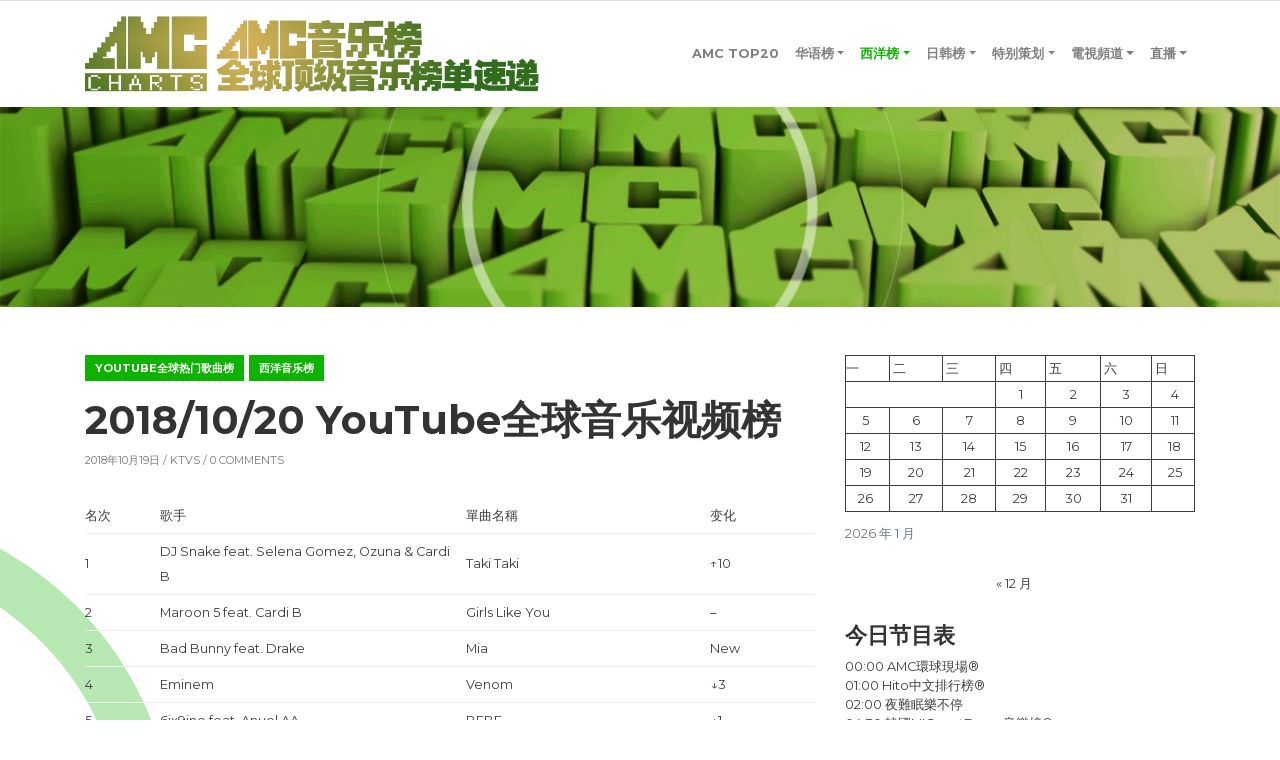

--- FILE ---
content_type: text/html; charset=UTF-8
request_url: http://www.amccharts.com/archives/959
body_size: 14623
content:
<!DOCTYPE html>
<html lang="zh-Hans">
<head>
<meta charset="UTF-8"/>
<meta name="viewport" content="width=device-width, initial-scale=1.0" />
<link rel="profile" href="http://gmpg.org/xfn/11">
<link rel="pingback" href="http://www.amccharts.com/xmlrpc.php">
<title>2018/10/20 YouTube全球音乐视频榜 &#8211; AMC音乐榜</title>
<meta name='robots' content='max-image-preview:large' />
<link rel='dns-prefetch' href='//fonts.googleapis.com' />
<link rel="alternate" type="application/rss+xml" title="AMC音乐榜 &raquo; Feed" href="http://www.amccharts.com/feed" />
<link rel="alternate" type="application/rss+xml" title="AMC音乐榜 &raquo; 评论 Feed" href="http://www.amccharts.com/comments/feed" />
<link rel="alternate" type="text/calendar" title="AMC音乐榜 &raquo; iCal Feed" href="http://www.amccharts.com/events/?ical=1" />
<link rel="alternate" type="application/rss+xml" title="AMC音乐榜 &raquo; 2018/10/20 YouTube全球音乐视频榜 评论 Feed" href="http://www.amccharts.com/archives/959/feed" />
<link rel="alternate" title="oEmbed (JSON)" type="application/json+oembed" href="http://www.amccharts.com/wp-json/oembed/1.0/embed?url=http%3A%2F%2Fwww.amccharts.com%2Farchives%2F959" />
<link rel="alternate" title="oEmbed (XML)" type="text/xml+oembed" href="http://www.amccharts.com/wp-json/oembed/1.0/embed?url=http%3A%2F%2Fwww.amccharts.com%2Farchives%2F959&#038;format=xml" />
<style id='wp-img-auto-sizes-contain-inline-css' type='text/css'>
img:is([sizes=auto i],[sizes^="auto," i]){contain-intrinsic-size:3000px 1500px}
/*# sourceURL=wp-img-auto-sizes-contain-inline-css */
</style>
<style id='wp-emoji-styles-inline-css' type='text/css'>

	img.wp-smiley, img.emoji {
		display: inline !important;
		border: none !important;
		box-shadow: none !important;
		height: 1em !important;
		width: 1em !important;
		margin: 0 0.07em !important;
		vertical-align: -0.1em !important;
		background: none !important;
		padding: 0 !important;
	}
/*# sourceURL=wp-emoji-styles-inline-css */
</style>
<link rel='stylesheet' id='wp-block-library-css' href='http://www.amccharts.com/wp-includes/css/dist/block-library/style.min.css?ver=6.9' type='text/css' media='all' />
<style id='wp-block-calendar-inline-css' type='text/css'>
.wp-block-calendar{text-align:center}.wp-block-calendar td,.wp-block-calendar th{border:1px solid;padding:.25em}.wp-block-calendar th{font-weight:400}.wp-block-calendar caption{background-color:inherit}.wp-block-calendar table{border-collapse:collapse;width:100%}.wp-block-calendar table.has-background th{background-color:inherit}.wp-block-calendar table.has-text-color th{color:inherit}.wp-block-calendar :where(table:not(.has-text-color)){color:#40464d}.wp-block-calendar :where(table:not(.has-text-color)) td,.wp-block-calendar :where(table:not(.has-text-color)) th{border-color:#ddd}:where(.wp-block-calendar table:not(.has-background) th){background:#ddd}
/*# sourceURL=http://www.amccharts.com/wp-includes/blocks/calendar/style.min.css */
</style>
<style id='wp-block-image-inline-css' type='text/css'>
.wp-block-image>a,.wp-block-image>figure>a{display:inline-block}.wp-block-image img{box-sizing:border-box;height:auto;max-width:100%;vertical-align:bottom}@media not (prefers-reduced-motion){.wp-block-image img.hide{visibility:hidden}.wp-block-image img.show{animation:show-content-image .4s}}.wp-block-image[style*=border-radius] img,.wp-block-image[style*=border-radius]>a{border-radius:inherit}.wp-block-image.has-custom-border img{box-sizing:border-box}.wp-block-image.aligncenter{text-align:center}.wp-block-image.alignfull>a,.wp-block-image.alignwide>a{width:100%}.wp-block-image.alignfull img,.wp-block-image.alignwide img{height:auto;width:100%}.wp-block-image .aligncenter,.wp-block-image .alignleft,.wp-block-image .alignright,.wp-block-image.aligncenter,.wp-block-image.alignleft,.wp-block-image.alignright{display:table}.wp-block-image .aligncenter>figcaption,.wp-block-image .alignleft>figcaption,.wp-block-image .alignright>figcaption,.wp-block-image.aligncenter>figcaption,.wp-block-image.alignleft>figcaption,.wp-block-image.alignright>figcaption{caption-side:bottom;display:table-caption}.wp-block-image .alignleft{float:left;margin:.5em 1em .5em 0}.wp-block-image .alignright{float:right;margin:.5em 0 .5em 1em}.wp-block-image .aligncenter{margin-left:auto;margin-right:auto}.wp-block-image :where(figcaption){margin-bottom:1em;margin-top:.5em}.wp-block-image.is-style-circle-mask img{border-radius:9999px}@supports ((-webkit-mask-image:none) or (mask-image:none)) or (-webkit-mask-image:none){.wp-block-image.is-style-circle-mask img{border-radius:0;-webkit-mask-image:url('data:image/svg+xml;utf8,<svg viewBox="0 0 100 100" xmlns="http://www.w3.org/2000/svg"><circle cx="50" cy="50" r="50"/></svg>');mask-image:url('data:image/svg+xml;utf8,<svg viewBox="0 0 100 100" xmlns="http://www.w3.org/2000/svg"><circle cx="50" cy="50" r="50"/></svg>');mask-mode:alpha;-webkit-mask-position:center;mask-position:center;-webkit-mask-repeat:no-repeat;mask-repeat:no-repeat;-webkit-mask-size:contain;mask-size:contain}}:root :where(.wp-block-image.is-style-rounded img,.wp-block-image .is-style-rounded img){border-radius:9999px}.wp-block-image figure{margin:0}.wp-lightbox-container{display:flex;flex-direction:column;position:relative}.wp-lightbox-container img{cursor:zoom-in}.wp-lightbox-container img:hover+button{opacity:1}.wp-lightbox-container button{align-items:center;backdrop-filter:blur(16px) saturate(180%);background-color:#5a5a5a40;border:none;border-radius:4px;cursor:zoom-in;display:flex;height:20px;justify-content:center;opacity:0;padding:0;position:absolute;right:16px;text-align:center;top:16px;width:20px;z-index:100}@media not (prefers-reduced-motion){.wp-lightbox-container button{transition:opacity .2s ease}}.wp-lightbox-container button:focus-visible{outline:3px auto #5a5a5a40;outline:3px auto -webkit-focus-ring-color;outline-offset:3px}.wp-lightbox-container button:hover{cursor:pointer;opacity:1}.wp-lightbox-container button:focus{opacity:1}.wp-lightbox-container button:focus,.wp-lightbox-container button:hover,.wp-lightbox-container button:not(:hover):not(:active):not(.has-background){background-color:#5a5a5a40;border:none}.wp-lightbox-overlay{box-sizing:border-box;cursor:zoom-out;height:100vh;left:0;overflow:hidden;position:fixed;top:0;visibility:hidden;width:100%;z-index:100000}.wp-lightbox-overlay .close-button{align-items:center;cursor:pointer;display:flex;justify-content:center;min-height:40px;min-width:40px;padding:0;position:absolute;right:calc(env(safe-area-inset-right) + 16px);top:calc(env(safe-area-inset-top) + 16px);z-index:5000000}.wp-lightbox-overlay .close-button:focus,.wp-lightbox-overlay .close-button:hover,.wp-lightbox-overlay .close-button:not(:hover):not(:active):not(.has-background){background:none;border:none}.wp-lightbox-overlay .lightbox-image-container{height:var(--wp--lightbox-container-height);left:50%;overflow:hidden;position:absolute;top:50%;transform:translate(-50%,-50%);transform-origin:top left;width:var(--wp--lightbox-container-width);z-index:9999999999}.wp-lightbox-overlay .wp-block-image{align-items:center;box-sizing:border-box;display:flex;height:100%;justify-content:center;margin:0;position:relative;transform-origin:0 0;width:100%;z-index:3000000}.wp-lightbox-overlay .wp-block-image img{height:var(--wp--lightbox-image-height);min-height:var(--wp--lightbox-image-height);min-width:var(--wp--lightbox-image-width);width:var(--wp--lightbox-image-width)}.wp-lightbox-overlay .wp-block-image figcaption{display:none}.wp-lightbox-overlay button{background:none;border:none}.wp-lightbox-overlay .scrim{background-color:#fff;height:100%;opacity:.9;position:absolute;width:100%;z-index:2000000}.wp-lightbox-overlay.active{visibility:visible}@media not (prefers-reduced-motion){.wp-lightbox-overlay.active{animation:turn-on-visibility .25s both}.wp-lightbox-overlay.active img{animation:turn-on-visibility .35s both}.wp-lightbox-overlay.show-closing-animation:not(.active){animation:turn-off-visibility .35s both}.wp-lightbox-overlay.show-closing-animation:not(.active) img{animation:turn-off-visibility .25s both}.wp-lightbox-overlay.zoom.active{animation:none;opacity:1;visibility:visible}.wp-lightbox-overlay.zoom.active .lightbox-image-container{animation:lightbox-zoom-in .4s}.wp-lightbox-overlay.zoom.active .lightbox-image-container img{animation:none}.wp-lightbox-overlay.zoom.active .scrim{animation:turn-on-visibility .4s forwards}.wp-lightbox-overlay.zoom.show-closing-animation:not(.active){animation:none}.wp-lightbox-overlay.zoom.show-closing-animation:not(.active) .lightbox-image-container{animation:lightbox-zoom-out .4s}.wp-lightbox-overlay.zoom.show-closing-animation:not(.active) .lightbox-image-container img{animation:none}.wp-lightbox-overlay.zoom.show-closing-animation:not(.active) .scrim{animation:turn-off-visibility .4s forwards}}@keyframes show-content-image{0%{visibility:hidden}99%{visibility:hidden}to{visibility:visible}}@keyframes turn-on-visibility{0%{opacity:0}to{opacity:1}}@keyframes turn-off-visibility{0%{opacity:1;visibility:visible}99%{opacity:0;visibility:visible}to{opacity:0;visibility:hidden}}@keyframes lightbox-zoom-in{0%{transform:translate(calc((-100vw + var(--wp--lightbox-scrollbar-width))/2 + var(--wp--lightbox-initial-left-position)),calc(-50vh + var(--wp--lightbox-initial-top-position))) scale(var(--wp--lightbox-scale))}to{transform:translate(-50%,-50%) scale(1)}}@keyframes lightbox-zoom-out{0%{transform:translate(-50%,-50%) scale(1);visibility:visible}99%{visibility:visible}to{transform:translate(calc((-100vw + var(--wp--lightbox-scrollbar-width))/2 + var(--wp--lightbox-initial-left-position)),calc(-50vh + var(--wp--lightbox-initial-top-position))) scale(var(--wp--lightbox-scale));visibility:hidden}}
/*# sourceURL=http://www.amccharts.com/wp-includes/blocks/image/style.min.css */
</style>
<style id='wp-block-search-inline-css' type='text/css'>
.wp-block-search__button{margin-left:10px;word-break:normal}.wp-block-search__button.has-icon{line-height:0}.wp-block-search__button svg{height:1.25em;min-height:24px;min-width:24px;width:1.25em;fill:currentColor;vertical-align:text-bottom}:where(.wp-block-search__button){border:1px solid #ccc;padding:6px 10px}.wp-block-search__inside-wrapper{display:flex;flex:auto;flex-wrap:nowrap;max-width:100%}.wp-block-search__label{width:100%}.wp-block-search.wp-block-search__button-only .wp-block-search__button{box-sizing:border-box;display:flex;flex-shrink:0;justify-content:center;margin-left:0;max-width:100%}.wp-block-search.wp-block-search__button-only .wp-block-search__inside-wrapper{min-width:0!important;transition-property:width}.wp-block-search.wp-block-search__button-only .wp-block-search__input{flex-basis:100%;transition-duration:.3s}.wp-block-search.wp-block-search__button-only.wp-block-search__searchfield-hidden,.wp-block-search.wp-block-search__button-only.wp-block-search__searchfield-hidden .wp-block-search__inside-wrapper{overflow:hidden}.wp-block-search.wp-block-search__button-only.wp-block-search__searchfield-hidden .wp-block-search__input{border-left-width:0!important;border-right-width:0!important;flex-basis:0;flex-grow:0;margin:0;min-width:0!important;padding-left:0!important;padding-right:0!important;width:0!important}:where(.wp-block-search__input){appearance:none;border:1px solid #949494;flex-grow:1;font-family:inherit;font-size:inherit;font-style:inherit;font-weight:inherit;letter-spacing:inherit;line-height:inherit;margin-left:0;margin-right:0;min-width:3rem;padding:8px;text-decoration:unset!important;text-transform:inherit}:where(.wp-block-search__button-inside .wp-block-search__inside-wrapper){background-color:#fff;border:1px solid #949494;box-sizing:border-box;padding:4px}:where(.wp-block-search__button-inside .wp-block-search__inside-wrapper) .wp-block-search__input{border:none;border-radius:0;padding:0 4px}:where(.wp-block-search__button-inside .wp-block-search__inside-wrapper) .wp-block-search__input:focus{outline:none}:where(.wp-block-search__button-inside .wp-block-search__inside-wrapper) :where(.wp-block-search__button){padding:4px 8px}.wp-block-search.aligncenter .wp-block-search__inside-wrapper{margin:auto}.wp-block[data-align=right] .wp-block-search.wp-block-search__button-only .wp-block-search__inside-wrapper{float:right}
/*# sourceURL=http://www.amccharts.com/wp-includes/blocks/search/style.min.css */
</style>
<style id='global-styles-inline-css' type='text/css'>
:root{--wp--preset--aspect-ratio--square: 1;--wp--preset--aspect-ratio--4-3: 4/3;--wp--preset--aspect-ratio--3-4: 3/4;--wp--preset--aspect-ratio--3-2: 3/2;--wp--preset--aspect-ratio--2-3: 2/3;--wp--preset--aspect-ratio--16-9: 16/9;--wp--preset--aspect-ratio--9-16: 9/16;--wp--preset--color--black: #000000;--wp--preset--color--cyan-bluish-gray: #abb8c3;--wp--preset--color--white: #ffffff;--wp--preset--color--pale-pink: #f78da7;--wp--preset--color--vivid-red: #cf2e2e;--wp--preset--color--luminous-vivid-orange: #ff6900;--wp--preset--color--luminous-vivid-amber: #fcb900;--wp--preset--color--light-green-cyan: #7bdcb5;--wp--preset--color--vivid-green-cyan: #00d084;--wp--preset--color--pale-cyan-blue: #8ed1fc;--wp--preset--color--vivid-cyan-blue: #0693e3;--wp--preset--color--vivid-purple: #9b51e0;--wp--preset--gradient--vivid-cyan-blue-to-vivid-purple: linear-gradient(135deg,rgb(6,147,227) 0%,rgb(155,81,224) 100%);--wp--preset--gradient--light-green-cyan-to-vivid-green-cyan: linear-gradient(135deg,rgb(122,220,180) 0%,rgb(0,208,130) 100%);--wp--preset--gradient--luminous-vivid-amber-to-luminous-vivid-orange: linear-gradient(135deg,rgb(252,185,0) 0%,rgb(255,105,0) 100%);--wp--preset--gradient--luminous-vivid-orange-to-vivid-red: linear-gradient(135deg,rgb(255,105,0) 0%,rgb(207,46,46) 100%);--wp--preset--gradient--very-light-gray-to-cyan-bluish-gray: linear-gradient(135deg,rgb(238,238,238) 0%,rgb(169,184,195) 100%);--wp--preset--gradient--cool-to-warm-spectrum: linear-gradient(135deg,rgb(74,234,220) 0%,rgb(151,120,209) 20%,rgb(207,42,186) 40%,rgb(238,44,130) 60%,rgb(251,105,98) 80%,rgb(254,248,76) 100%);--wp--preset--gradient--blush-light-purple: linear-gradient(135deg,rgb(255,206,236) 0%,rgb(152,150,240) 100%);--wp--preset--gradient--blush-bordeaux: linear-gradient(135deg,rgb(254,205,165) 0%,rgb(254,45,45) 50%,rgb(107,0,62) 100%);--wp--preset--gradient--luminous-dusk: linear-gradient(135deg,rgb(255,203,112) 0%,rgb(199,81,192) 50%,rgb(65,88,208) 100%);--wp--preset--gradient--pale-ocean: linear-gradient(135deg,rgb(255,245,203) 0%,rgb(182,227,212) 50%,rgb(51,167,181) 100%);--wp--preset--gradient--electric-grass: linear-gradient(135deg,rgb(202,248,128) 0%,rgb(113,206,126) 100%);--wp--preset--gradient--midnight: linear-gradient(135deg,rgb(2,3,129) 0%,rgb(40,116,252) 100%);--wp--preset--font-size--small: 13px;--wp--preset--font-size--medium: 20px;--wp--preset--font-size--large: 36px;--wp--preset--font-size--x-large: 42px;--wp--preset--spacing--20: 0.44rem;--wp--preset--spacing--30: 0.67rem;--wp--preset--spacing--40: 1rem;--wp--preset--spacing--50: 1.5rem;--wp--preset--spacing--60: 2.25rem;--wp--preset--spacing--70: 3.38rem;--wp--preset--spacing--80: 5.06rem;--wp--preset--shadow--natural: 6px 6px 9px rgba(0, 0, 0, 0.2);--wp--preset--shadow--deep: 12px 12px 50px rgba(0, 0, 0, 0.4);--wp--preset--shadow--sharp: 6px 6px 0px rgba(0, 0, 0, 0.2);--wp--preset--shadow--outlined: 6px 6px 0px -3px rgb(255, 255, 255), 6px 6px rgb(0, 0, 0);--wp--preset--shadow--crisp: 6px 6px 0px rgb(0, 0, 0);}:where(.is-layout-flex){gap: 0.5em;}:where(.is-layout-grid){gap: 0.5em;}body .is-layout-flex{display: flex;}.is-layout-flex{flex-wrap: wrap;align-items: center;}.is-layout-flex > :is(*, div){margin: 0;}body .is-layout-grid{display: grid;}.is-layout-grid > :is(*, div){margin: 0;}:where(.wp-block-columns.is-layout-flex){gap: 2em;}:where(.wp-block-columns.is-layout-grid){gap: 2em;}:where(.wp-block-post-template.is-layout-flex){gap: 1.25em;}:where(.wp-block-post-template.is-layout-grid){gap: 1.25em;}.has-black-color{color: var(--wp--preset--color--black) !important;}.has-cyan-bluish-gray-color{color: var(--wp--preset--color--cyan-bluish-gray) !important;}.has-white-color{color: var(--wp--preset--color--white) !important;}.has-pale-pink-color{color: var(--wp--preset--color--pale-pink) !important;}.has-vivid-red-color{color: var(--wp--preset--color--vivid-red) !important;}.has-luminous-vivid-orange-color{color: var(--wp--preset--color--luminous-vivid-orange) !important;}.has-luminous-vivid-amber-color{color: var(--wp--preset--color--luminous-vivid-amber) !important;}.has-light-green-cyan-color{color: var(--wp--preset--color--light-green-cyan) !important;}.has-vivid-green-cyan-color{color: var(--wp--preset--color--vivid-green-cyan) !important;}.has-pale-cyan-blue-color{color: var(--wp--preset--color--pale-cyan-blue) !important;}.has-vivid-cyan-blue-color{color: var(--wp--preset--color--vivid-cyan-blue) !important;}.has-vivid-purple-color{color: var(--wp--preset--color--vivid-purple) !important;}.has-black-background-color{background-color: var(--wp--preset--color--black) !important;}.has-cyan-bluish-gray-background-color{background-color: var(--wp--preset--color--cyan-bluish-gray) !important;}.has-white-background-color{background-color: var(--wp--preset--color--white) !important;}.has-pale-pink-background-color{background-color: var(--wp--preset--color--pale-pink) !important;}.has-vivid-red-background-color{background-color: var(--wp--preset--color--vivid-red) !important;}.has-luminous-vivid-orange-background-color{background-color: var(--wp--preset--color--luminous-vivid-orange) !important;}.has-luminous-vivid-amber-background-color{background-color: var(--wp--preset--color--luminous-vivid-amber) !important;}.has-light-green-cyan-background-color{background-color: var(--wp--preset--color--light-green-cyan) !important;}.has-vivid-green-cyan-background-color{background-color: var(--wp--preset--color--vivid-green-cyan) !important;}.has-pale-cyan-blue-background-color{background-color: var(--wp--preset--color--pale-cyan-blue) !important;}.has-vivid-cyan-blue-background-color{background-color: var(--wp--preset--color--vivid-cyan-blue) !important;}.has-vivid-purple-background-color{background-color: var(--wp--preset--color--vivid-purple) !important;}.has-black-border-color{border-color: var(--wp--preset--color--black) !important;}.has-cyan-bluish-gray-border-color{border-color: var(--wp--preset--color--cyan-bluish-gray) !important;}.has-white-border-color{border-color: var(--wp--preset--color--white) !important;}.has-pale-pink-border-color{border-color: var(--wp--preset--color--pale-pink) !important;}.has-vivid-red-border-color{border-color: var(--wp--preset--color--vivid-red) !important;}.has-luminous-vivid-orange-border-color{border-color: var(--wp--preset--color--luminous-vivid-orange) !important;}.has-luminous-vivid-amber-border-color{border-color: var(--wp--preset--color--luminous-vivid-amber) !important;}.has-light-green-cyan-border-color{border-color: var(--wp--preset--color--light-green-cyan) !important;}.has-vivid-green-cyan-border-color{border-color: var(--wp--preset--color--vivid-green-cyan) !important;}.has-pale-cyan-blue-border-color{border-color: var(--wp--preset--color--pale-cyan-blue) !important;}.has-vivid-cyan-blue-border-color{border-color: var(--wp--preset--color--vivid-cyan-blue) !important;}.has-vivid-purple-border-color{border-color: var(--wp--preset--color--vivid-purple) !important;}.has-vivid-cyan-blue-to-vivid-purple-gradient-background{background: var(--wp--preset--gradient--vivid-cyan-blue-to-vivid-purple) !important;}.has-light-green-cyan-to-vivid-green-cyan-gradient-background{background: var(--wp--preset--gradient--light-green-cyan-to-vivid-green-cyan) !important;}.has-luminous-vivid-amber-to-luminous-vivid-orange-gradient-background{background: var(--wp--preset--gradient--luminous-vivid-amber-to-luminous-vivid-orange) !important;}.has-luminous-vivid-orange-to-vivid-red-gradient-background{background: var(--wp--preset--gradient--luminous-vivid-orange-to-vivid-red) !important;}.has-very-light-gray-to-cyan-bluish-gray-gradient-background{background: var(--wp--preset--gradient--very-light-gray-to-cyan-bluish-gray) !important;}.has-cool-to-warm-spectrum-gradient-background{background: var(--wp--preset--gradient--cool-to-warm-spectrum) !important;}.has-blush-light-purple-gradient-background{background: var(--wp--preset--gradient--blush-light-purple) !important;}.has-blush-bordeaux-gradient-background{background: var(--wp--preset--gradient--blush-bordeaux) !important;}.has-luminous-dusk-gradient-background{background: var(--wp--preset--gradient--luminous-dusk) !important;}.has-pale-ocean-gradient-background{background: var(--wp--preset--gradient--pale-ocean) !important;}.has-electric-grass-gradient-background{background: var(--wp--preset--gradient--electric-grass) !important;}.has-midnight-gradient-background{background: var(--wp--preset--gradient--midnight) !important;}.has-small-font-size{font-size: var(--wp--preset--font-size--small) !important;}.has-medium-font-size{font-size: var(--wp--preset--font-size--medium) !important;}.has-large-font-size{font-size: var(--wp--preset--font-size--large) !important;}.has-x-large-font-size{font-size: var(--wp--preset--font-size--x-large) !important;}
/*# sourceURL=global-styles-inline-css */
</style>

<style id='classic-theme-styles-inline-css' type='text/css'>
/*! This file is auto-generated */
.wp-block-button__link{color:#fff;background-color:#32373c;border-radius:9999px;box-shadow:none;text-decoration:none;padding:calc(.667em + 2px) calc(1.333em + 2px);font-size:1.125em}.wp-block-file__button{background:#32373c;color:#fff;text-decoration:none}
/*# sourceURL=/wp-includes/css/classic-themes.min.css */
</style>
<link rel='stylesheet' id='wp-polls-css' href='http://www.amccharts.com/wp-content/plugins/wp-polls/polls-css.css?ver=2.77.3' type='text/css' media='all' />
<style id='wp-polls-inline-css' type='text/css'>
.wp-polls .pollbar {
	margin: 1px;
	font-size: 8px;
	line-height: 10px;
	height: 10px;
	background-image: url('http://www.amccharts.com/wp-content/plugins/wp-polls/images/default_gradient/pollbg.gif');
	border: 1px solid #c8c8c8;
}

/*# sourceURL=wp-polls-inline-css */
</style>
<link rel='stylesheet' id='yop-public-css' href='http://www.amccharts.com/wp-content/plugins/yop-poll/public/assets/css/yop-poll-public-6.5.24.css?ver=6.9' type='text/css' media='all' />
<link rel='stylesheet' id='bootstrap-css' href='http://www.amccharts.com/wp-content/themes/clubtravel/bootstrap/bootstrap.min.css?ver=1.0.9' type='text/css' media='all' />
<link rel='stylesheet' id='fontawesome-css' href='http://www.amccharts.com/wp-content/themes/clubtravel/fontawesome/css/fontawesome.min.css?ver=1.0.9' type='text/css' media='all' />
<link rel='stylesheet' id='clubtravel-googlefonts-css' href='//fonts.googleapis.com/css?family=Montserrat%3A100%2C100i%2C200%2C200i%2C300%2C300i%2C400%2C400i%2C500%2C500i%2C600%2C600i%2C700%2C700i%2C800%2C800i%2C900%2C900i&#038;subset=latin%2Clatin-ext&#038;ver=1.0.9' type='text/css' media='all' />
<link rel='stylesheet' id='clubtravel-style-css' href='http://www.amccharts.com/wp-content/themes/clubtravel/style.css?ver=1.0.9' type='text/css' media='all' />
<link rel='stylesheet' id='tablepress-default-css' href='http://www.amccharts.com/wp-content/plugins/tablepress/css/build/default.css?ver=2.3' type='text/css' media='all' />
<script type="text/javascript" src="http://www.amccharts.com/wp-includes/js/jquery/jquery.min.js?ver=3.7.1" id="jquery-core-js"></script>
<script type="text/javascript" src="http://www.amccharts.com/wp-includes/js/jquery/jquery-migrate.min.js?ver=3.4.1" id="jquery-migrate-js"></script>
<script type="text/javascript" id="yop-public-js-extra">
/* <![CDATA[ */
var objectL10n = {"yopPollParams":{"urlParams":{"ajax":"http://www.amccharts.com/wp-admin/admin-ajax.php","wpLogin":"http://www.amccharts.com/wp-login.php?redirect_to=http%3A%2F%2Fwww.amccharts.com%2Fwp-admin%2Fadmin-ajax.php%3Faction%3Dyop_poll_record_wordpress_vote"},"apiParams":{"reCaptcha":{"siteKey":""},"reCaptchaV2Invisible":{"siteKey":""},"reCaptchaV3":{"siteKey":""},"hCaptcha":{"siteKey":""}},"captchaParams":{"imgPath":"http://www.amccharts.com/wp-content/plugins/yop-poll/public/assets/img/","url":"http://www.amccharts.com/wp-content/plugins/yop-poll/app.php","accessibilityAlt":"Sound icon","accessibilityTitle":"Accessibility option: listen to a question and answer it!","accessibilityDescription":"Type below the \u003Cstrong\u003Eanswer\u003C/strong\u003E to what you hear. Numbers or words:","explanation":"Click or touch the \u003Cstrong\u003EANSWER\u003C/strong\u003E","refreshAlt":"Refresh/reload icon","refreshTitle":"Refresh/reload: get new images and accessibility option!"},"voteParams":{"invalidPoll":"Invalid Poll","noAnswersSelected":"No answer selected","minAnswersRequired":"At least {min_answers_allowed} answer(s) required","maxAnswersRequired":"A max of {max_answers_allowed} answer(s) accepted","noAnswerForOther":"No other answer entered","noValueForCustomField":"{custom_field_name} is required","consentNotChecked":"You must agree to our terms and conditions","noCaptchaSelected":"Captcha is required","thankYou":"\u611f\u8c22\u60a8\u7684\u6295\u7968\uff01"},"resultsParams":{"singleVote":"vote","multipleVotes":"votes","singleAnswer":"answer","multipleAnswers":"answers"}}};
//# sourceURL=yop-public-js-extra
/* ]]> */
</script>
<script type="text/javascript" src="http://www.amccharts.com/wp-content/plugins/yop-poll/public/assets/js/yop-poll-public-6.5.24.min.js?ver=6.9" id="yop-public-js"></script>
<link rel="https://api.w.org/" href="http://www.amccharts.com/wp-json/" /><link rel="alternate" title="JSON" type="application/json" href="http://www.amccharts.com/wp-json/wp/v2/posts/959" /><link rel="EditURI" type="application/rsd+xml" title="RSD" href="http://www.amccharts.com/xmlrpc.php?rsd" />
<meta name="generator" content="WordPress 6.9" />
<link rel="canonical" href="http://www.amccharts.com/archives/959" />
<link rel='shortlink' href='http://www.amccharts.com/?p=959' />
<meta name="tec-api-version" content="v1"><meta name="tec-api-origin" content="http://www.amccharts.com"><link rel="alternate" href="http://www.amccharts.com/wp-json/tribe/events/v1/" />
		<style type="text/css">
			.site-title,
			.site-description {
				position: absolute;
				clip: rect(1px 1px 1px 1px);
				clip: rect(1px, 1px, 1px, 1px);
			}
		</style>
			<style type="text/css">
		.btn-search,
		.btn-submit,
		.btn-search:hover,
		.btn-search:focus,
		.btn-submit:hover,
		.btn-submit:focus,
		.navbar-default .navbar-toggle,
		.navbar-default .navbar-toggle:hover,
		.navbar-default .navbar-toggle:focus,
		.site-header,
		.post-item .post-info .post-categories-list .post-categories li a,
		.post-item .post-info .post-message .more-link,
		.post-item .post-info .post-tags .tags a,
		.nav-links .page-numbers.current,
		.comment .reply a,
		.tooltip-inner {
			background-color: #0eb200;
		}

		.content:before,
		.content:after,
		.post-item .post-image:after,
		.comment.depth-1 {
			border-color: #0eb200;
		}

		.tooltip.left .tooltip-arrow {
			border-left-color: #0eb200;
		}

		.tooltip.top .tooltip-arrow {
			border-top-color: #0eb200;
		}

		a:hover,
		a:focus,
		.navbar-nav .active > .nav-link,
		.navbar-nav .nav-link.active,
		.navbar-nav .nav-link.show,
		.navbar-nav .show > .nav-link,
		footer a {
			color: #0eb200;
		}

		/* Header Color */
		.navbar-brand {
			color: #blank;
		}
	</style>
	<link rel="icon" href="http://www.amccharts.com/wp-content/uploads/2022/02/cropped-AMC-CHARTS-方形图标-32x32.jpg" sizes="32x32" />
<link rel="icon" href="http://www.amccharts.com/wp-content/uploads/2022/02/cropped-AMC-CHARTS-方形图标-192x192.jpg" sizes="192x192" />
<link rel="apple-touch-icon" href="http://www.amccharts.com/wp-content/uploads/2022/02/cropped-AMC-CHARTS-方形图标-180x180.jpg" />
<meta name="msapplication-TileImage" content="http://www.amccharts.com/wp-content/uploads/2022/02/cropped-AMC-CHARTS-方形图标-270x270.jpg" />
		<style type="text/css" id="wp-custom-css">
			/* B站视频响应式样式 */
.bilibili-video-container {
    position: relative;
    width: 100%;
    padding-bottom: 56.25%;
    height: 0;
    overflow: hidden;
    margin: 1.5em 0;
    background: #000;
}

.bilibili-video-container iframe {
    position: absolute;
    top: 0;
    left: 0;
    width: 100%;
    height: 100%;
    border: none;
}
/* 所有视频iframe响应式样式 */
iframe {
    position: relative;
    top: 0;
    left: 0;
    width: 100%;
    border: none;
}

/* 为所有B站嵌入视频添加响应式 */
iframe[src*="player.bilibili.com"] {
    max-width: 100%;
}

/* 音乐排行榜表格样式 */
.custom-music-chart .music-chart-table {
    width: 100%;
    border: none !important;
    border-collapse: collapse;
    margin: 0;
}

.custom-music-chart .music-chart-table td,
.custom-music-chart .music-chart-table th {
    border: none !important;
    text-align: center;
    padding: 12px 15px;
    vertical-align: middle;
    font-size: 14px;
    line-height: 1.4;
}

/* 表头样式 */
.custom-music-chart .music-chart-table tr:first-child td {
    font-weight: bold;
    background-color: #f8f9fa !important;
    color: #333;
    font-size: 15px;
}

/* 移除默认的隔行灰色背景 */
.custom-music-chart .music-chart-table tr:nth-child(even),
.custom-music-chart .music-chart-table tr:nth-child(odd) {
    background-color: transparent !important;
}

/* 添加轻微的行的悬停效果 */
.custom-music-chart .music-chart-table tr:hover td {
    background-color: #f8f9fa !important;
    transition: background-color 0.2s ease;
}

/* 变化列的特定样式 */
.custom-music-chart .music-chart-table td:nth-child(3) {
    font-weight: bold;
    color: #e74c3c; /* 红色系用于变化指示 */
}

/* 新上榜项目样式 */
.custom-music-chart .music-chart-table td:contains("New") {
    color: #27ae60 !important; /* 绿色表示新上榜 */
}

/* 移动端适配 */
@media (max-width: 768px) {
    .custom-music-chart .music-chart-table td {
        padding: 10px 8px;
        font-size: 13px;
    }
    
    .custom-music-chart .music-chart-table tr:first-child td {
        font-size: 14px;
    }
}

/* 针对wp-block-table类 */
.wp-block-table {
    margin: 2rem 0;
    border: none !important;
}

.wp-block-table .has-fixed-layout {
    width: 100%;
    border-collapse: collapse;
    border: none !important;
}

.wp-block-table .has-fixed-layout td,
.wp-block-table .has-fixed-layout th {
    border: none !important;
    text-align: center;
    padding: 12px 15px;
    vertical-align: middle;
}

/* 移除隔行灰色 */
.wp-block-table .has-fixed-layout tr:nth-child(even) {
    background-color: transparent !important;
}

/* 表格整体样式 */
.wp-block-table .has-fixed-layout {
    width: 100%;
    border-collapse: collapse;
    border: none;
}

/* 所有单元格样式 */
.wp-block-table .has-fixed-layout td {
    border: none;
    text-align: center;
    padding: 8px 12px; /* 减少行间距 */
    vertical-align: middle;
}

/* 第一行灰色背景 */
.wp-block-table .has-fixed-layout tr:first-child td {
    background-color: #f5f5f5 !important;
    font-weight: bold;
}

/* 第一列宽度变窄 */
.wp-block-table .has-fixed-layout td:first-child {
    width: 15% !important; /* 名次列 */
    max-width: 80px;
}

/* 第三列宽度变窄 */
.wp-block-table .has-fixed-layout td:nth-child(3) {
    width: 20% !important; /* 变化列 */
    max-width: 100px;
}

/* 第二列自动填充剩余宽度 */
.wp-block-table .has-fixed-layout td:nth-child(2) {
    width: auto;
}

		</style>
		</head>

<body class="wp-singular post-template-default single single-post postid-959 single-format-standard wp-custom-logo wp-theme-clubtravel tribe-no-js">


<nav class="navbar navbar-expand-lg static-top border-top">
	<div class="container">
		<a class="navbar-brand" href="http://www.amccharts.com/" rel="home">
										<img src="http://www.amccharts.com/wp-content/uploads/2025/08/AMC-CHARTS-WEBSIDE-logo-2025-Autun-1.png" class="img-fluid">
					</a>
		<button class="navbar-toggler ml-auto border-0 rounded-circle collapsed" type="button" data-toggle="collapse" data-target="#navbarSupportedContent" aria-controls="navbarSupportedContent" aria-expanded="false" aria-label="">
			<span class="navbar-toggler-line position-relative mb-1 rounded"></span>
			<span class="navbar-toggler-line position-relative mb-1 rounded"></span>
			<span class="navbar-toggler-line position-relative rounded"></span>
		</button>
		<div class="collapse navbar-collapse" id="navbarSupportedContent">
			<ul class="navbar-nav ml-auto">
				<div class="menu-banner-container"><ul id="menu-banner" class="nav navbar-nav"><li itemscope="itemscope" itemtype="https://www.schema.org/SiteNavigationElement" id="menu-item-5460" class="menu-item menu-item-type-taxonomy menu-item-object-category menu-item-5460 nav-item py-2"><a title="AMC TOP20" href="http://www.amccharts.com/archives/category/amc-top20" class="nav-link">AMC TOP20</a></li>
<li itemscope="itemscope" itemtype="https://www.schema.org/SiteNavigationElement" id="menu-item-235" class="menu-item menu-item-type-taxonomy menu-item-object-category menu-item-has-children dropdown menu-item-235 nav-item py-2"><a title="华语榜" href="#" data-toggle="dropdown" aria-haspopup="true" aria-expanded="false" class="dropdown-toggle nav-link" id="menu-item-dropdown-235">华语榜</a>
<ul class="dropdown-menu mt-0 border-0 rounded-0 shadow-none" aria-labelledby="menu-item-dropdown-235" role="menu">
	<li itemscope="itemscope" itemtype="https://www.schema.org/SiteNavigationElement" id="menu-item-3506" class="menu-item menu-item-type-taxonomy menu-item-object-category menu-item-3506 nav-item py-2"><a title="hito中文排行榜" href="http://www.amccharts.com/archives/category/%e5%8d%8e%e8%af%ad%e9%9f%b3%e4%b9%90%e6%a6%9c/hito%e4%b8%ad%e6%96%87%e6%8e%92%e8%a1%8c%e6%a6%9c" class="dropdown-item">hito中文排行榜</a></li>
	<li itemscope="itemscope" itemtype="https://www.schema.org/SiteNavigationElement" id="menu-item-4290" class="menu-item menu-item-type-taxonomy menu-item-object-category menu-item-4290 nav-item py-2"><a title="TME由你音乐榜" href="http://www.amccharts.com/archives/category/%e5%8d%8e%e8%af%ad%e9%9f%b3%e4%b9%90%e6%a6%9c/tme%e7%94%b1%e4%bd%a0%e9%9f%b3%e4%b9%90%e6%a6%9c" class="dropdown-item">TME由你音乐榜</a></li>
</ul>
</li>
<li itemscope="itemscope" itemtype="https://www.schema.org/SiteNavigationElement" id="menu-item-238" class="menu-item menu-item-type-taxonomy menu-item-object-category current-post-ancestor current-menu-parent current-post-parent menu-item-has-children dropdown active menu-item-238 nav-item py-2"><a title="西洋榜" href="#" data-toggle="dropdown" aria-haspopup="true" aria-expanded="false" class="dropdown-toggle nav-link" id="menu-item-dropdown-238">西洋榜</a>
<ul class="dropdown-menu mt-0 border-0 rounded-0 shadow-none" aria-labelledby="menu-item-dropdown-238" role="menu">
	<li itemscope="itemscope" itemtype="https://www.schema.org/SiteNavigationElement" id="menu-item-239" class="menu-item menu-item-type-taxonomy menu-item-object-category menu-item-239 nav-item py-2"><a title="美国Billboard单曲榜" href="http://www.amccharts.com/archives/category/%e8%a5%bf%e6%b4%8b%e9%9f%b3%e4%b9%90%e6%a6%9c/%e7%be%8e%e5%9b%bdbillboard%e5%8d%95%e6%9b%b2%e6%a6%9c" class="dropdown-item">美国Billboard单曲榜</a></li>
	<li itemscope="itemscope" itemtype="https://www.schema.org/SiteNavigationElement" id="menu-item-653" class="menu-item menu-item-type-taxonomy menu-item-object-category current-post-ancestor current-menu-parent current-post-parent active menu-item-653 nav-item py-2"><a title="YouTube全球热门歌曲榜" href="http://www.amccharts.com/archives/category/%e8%a5%bf%e6%b4%8b%e9%9f%b3%e4%b9%90%e6%a6%9c/youtube%e5%85%a8%e7%90%83%e7%83%ad%e9%97%a8%e6%ad%8c%e6%9b%b2%e6%a6%9c" class="dropdown-item">YouTube全球热门歌曲榜</a></li>
	<li itemscope="itemscope" itemtype="https://www.schema.org/SiteNavigationElement" id="menu-item-4554" class="menu-item menu-item-type-taxonomy menu-item-object-category menu-item-4554 nav-item py-2"><a title="英国OFFICIAL单曲榜" href="http://www.amccharts.com/archives/category/%e8%a5%bf%e6%b4%8b%e9%9f%b3%e4%b9%90%e6%a6%9c/%e8%8b%b1%e5%9b%bdofficial%e5%8d%95%e6%9b%b2%e6%a6%9c" class="dropdown-item">英国OFFICIAL单曲榜</a></li>
</ul>
</li>
<li itemscope="itemscope" itemtype="https://www.schema.org/SiteNavigationElement" id="menu-item-1132" class="menu-item menu-item-type-taxonomy menu-item-object-category menu-item-has-children dropdown menu-item-1132 nav-item py-2"><a title="日韩榜" href="#" data-toggle="dropdown" aria-haspopup="true" aria-expanded="false" class="dropdown-toggle nav-link" id="menu-item-dropdown-1132">日韩榜</a>
<ul class="dropdown-menu mt-0 border-0 rounded-0 shadow-none" aria-labelledby="menu-item-dropdown-1132" role="menu">
	<li itemscope="itemscope" itemtype="https://www.schema.org/SiteNavigationElement" id="menu-item-1166" class="menu-item menu-item-type-taxonomy menu-item-object-category menu-item-1166 nav-item py-2"><a title="韩国M! Countdown" href="http://www.amccharts.com/archives/category/%e6%97%a5%e9%9f%a9%e9%9f%b3%e4%b9%90%e6%a6%9c/mcountdown" class="dropdown-item">韩国M! Countdown</a></li>
	<li itemscope="itemscope" itemtype="https://www.schema.org/SiteNavigationElement" id="menu-item-1487" class="menu-item menu-item-type-taxonomy menu-item-object-category menu-item-1487 nav-item py-2"><a title="日本公信榜" href="http://www.amccharts.com/archives/category/%e6%97%a5%e9%9f%a9%e9%9f%b3%e4%b9%90%e6%a6%9c/%e6%97%a5%e6%9c%ac%e5%85%ac%e4%bf%a1%e6%a6%9c" class="dropdown-item">日本公信榜</a></li>
</ul>
</li>
<li itemscope="itemscope" itemtype="https://www.schema.org/SiteNavigationElement" id="menu-item-430" class="menu-item menu-item-type-taxonomy menu-item-object-category menu-item-has-children dropdown menu-item-430 nav-item py-2"><a title="特别策划" href="#" data-toggle="dropdown" aria-haspopup="true" aria-expanded="false" class="dropdown-toggle nav-link" id="menu-item-dropdown-430">特别策划</a>
<ul class="dropdown-menu mt-0 border-0 rounded-0 shadow-none" aria-labelledby="menu-item-dropdown-430" role="menu">
	<li itemscope="itemscope" itemtype="https://www.schema.org/SiteNavigationElement" id="menu-item-4967" class="menu-item menu-item-type-post_type_archive menu-item-object-tribe_events menu-item-4967 nav-item py-2"><a title="音樂活動大事記" href="http://www.amccharts.com/events/" class="dropdown-item">音樂活動大事記</a></li>
	<li itemscope="itemscope" itemtype="https://www.schema.org/SiteNavigationElement" id="menu-item-3605" class="menu-item menu-item-type-taxonomy menu-item-object-category menu-item-3605 nav-item py-2"><a title="VMA音樂錄影帶大獎" href="http://www.amccharts.com/archives/category/%e7%89%b9%e5%88%ab%e7%ad%96%e5%88%92/vma" class="dropdown-item">VMA音樂錄影帶大獎</a></li>
	<li itemscope="itemscope" itemtype="https://www.schema.org/SiteNavigationElement" id="menu-item-3527" class="menu-item menu-item-type-taxonomy menu-item-object-category menu-item-3527 nav-item py-2"><a title="金曲獎" href="http://www.amccharts.com/archives/category/%e7%89%b9%e5%88%ab%e7%ad%96%e5%88%92/%e9%87%91%e6%9b%b2%e5%a5%96" class="dropdown-item">金曲獎</a></li>
	<li itemscope="itemscope" itemtype="https://www.schema.org/SiteNavigationElement" id="menu-item-3448" class="menu-item menu-item-type-taxonomy menu-item-object-category menu-item-3448 nav-item py-2"><a title="Billboard Music Awards" href="http://www.amccharts.com/archives/category/%e7%89%b9%e5%88%ab%e7%ad%96%e5%88%92/billboard-music-awards" class="dropdown-item">Billboard Music Awards</a></li>
	<li itemscope="itemscope" itemtype="https://www.schema.org/SiteNavigationElement" id="menu-item-3971" class="menu-item menu-item-type-taxonomy menu-item-object-category menu-item-3971 nav-item py-2"><a title="葛萊美" href="http://www.amccharts.com/archives/category/%e7%89%b9%e5%88%ab%e7%ad%96%e5%88%92/grammy" class="dropdown-item">葛萊美</a></li>
	<li itemscope="itemscope" itemtype="https://www.schema.org/SiteNavigationElement" id="menu-item-2873" class="menu-item menu-item-type-taxonomy menu-item-object-category menu-item-2873 nav-item py-2"><a title="AMC 音樂大獎" href="http://www.amccharts.com/archives/category/amcawards" class="dropdown-item">AMC 音樂大獎</a></li>
</ul>
</li>
<li itemscope="itemscope" itemtype="https://www.schema.org/SiteNavigationElement" id="menu-item-63" class="menu-item menu-item-type-taxonomy menu-item-object-category menu-item-has-children dropdown menu-item-63 nav-item py-2"><a title="電視頻道" href="#" data-toggle="dropdown" aria-haspopup="true" aria-expanded="false" class="dropdown-toggle nav-link" id="menu-item-dropdown-63">電視頻道</a>
<ul class="dropdown-menu mt-0 border-0 rounded-0 shadow-none" aria-labelledby="menu-item-dropdown-63" role="menu">
	<li itemscope="itemscope" itemtype="https://www.schema.org/SiteNavigationElement" id="menu-item-5427" class="menu-item menu-item-type-post_type menu-item-object-page menu-item-5427 nav-item py-2"><a title="節目表" href="http://www.amccharts.com/amcchineseschedule" class="dropdown-item">節目表</a></li>
	<li itemscope="itemscope" itemtype="https://www.schema.org/SiteNavigationElement" id="menu-item-241" class="menu-item menu-item-type-taxonomy menu-item-object-category menu-item-241 nav-item py-2"><a title="AMC中文台" href="http://www.amccharts.com/archives/category/amc/ktvschinese-amc" class="dropdown-item">AMC中文台</a></li>
	<li itemscope="itemscope" itemtype="https://www.schema.org/SiteNavigationElement" id="menu-item-5171" class="menu-item menu-item-type-taxonomy menu-item-object-category menu-item-5171 nav-item py-2"><a title="AMC Y2K" href="http://www.amccharts.com/archives/category/amc/amc-y2k" class="dropdown-item">AMC Y2K</a></li>
	<li itemscope="itemscope" itemtype="https://www.schema.org/SiteNavigationElement" id="menu-item-81" class="menu-item menu-item-type-taxonomy menu-item-object-category menu-item-81 nav-item py-2"><a title="AMC中國台" href="http://www.amccharts.com/archives/category/amc/amcchina" class="dropdown-item">AMC中國台</a></li>
	<li itemscope="itemscope" itemtype="https://www.schema.org/SiteNavigationElement" id="menu-item-80" class="menu-item menu-item-type-taxonomy menu-item-object-category menu-item-80 nav-item py-2"><a title="AMC ASIA" href="http://www.amccharts.com/archives/category/amc/amcasia" class="dropdown-item">AMC ASIA</a></li>
</ul>
</li>
<li itemscope="itemscope" itemtype="https://www.schema.org/SiteNavigationElement" id="menu-item-7085" class="menu-item menu-item-type-post_type menu-item-object-page menu-item-has-children dropdown menu-item-7085 nav-item py-2"><a title="直播" href="#" data-toggle="dropdown" aria-haspopup="true" aria-expanded="false" class="dropdown-toggle nav-link" id="menu-item-dropdown-7085">直播</a>
<ul class="dropdown-menu mt-0 border-0 rounded-0 shadow-none" aria-labelledby="menu-item-dropdown-7085" role="menu">
	<li itemscope="itemscope" itemtype="https://www.schema.org/SiteNavigationElement" id="menu-item-415" class="menu-item menu-item-type-post_type menu-item-object-post menu-item-415 nav-item py-2"><a title="AMC主频道" href="http://www.amccharts.com/archives/411" class="dropdown-item">AMC主频道</a></li>
	<li itemscope="itemscope" itemtype="https://www.schema.org/SiteNavigationElement" id="menu-item-5808" class="menu-item menu-item-type-custom menu-item-object-custom menu-item-5808 nav-item py-2"><a title="AMC Y2K频道" href="http://www.amccharts.com/archives/5741" class="dropdown-item">AMC Y2K频道</a></li>
</ul>
</li>
</ul></div>			</ul>
		</div>
	</div>
</nav>

			<div class="site-header position-relative" style="background-image:url('http://www.amccharts.com/wp-content/uploads/2025/10/cropped-AMCgreen.jpg');">
		<div class="container h-100">
		<div class="row h-100">
			<div class="col-12 col-sm-8 offset-sm-2 h-100 d-flex align-items-center text-center">
							</div>
		</div>
	</div>
	</div>

<section id="content" class="content content-single position-relative py-5">
	<div class="container">
		<div class="row">
					<div class="col-12 col-sm-8">
																			<div id="post-959" class="post-959 post type-post status-publish format-standard hentry category-youtube category-40">
												<div class="post-item post-item-no-image">
													<div class="row">
															<div class="col-12">
									<div class="post-info">
										<div class="post-categories-list">
											<ul class="post-categories">
	<li><a href="http://www.amccharts.com/archives/category/%e8%a5%bf%e6%b4%8b%e9%9f%b3%e4%b9%90%e6%a6%9c/youtube%e5%85%a8%e7%90%83%e7%83%ad%e9%97%a8%e6%ad%8c%e6%9b%b2%e6%a6%9c" rel="category tag">YouTube全球热门歌曲榜</a></li>
	<li><a href="http://www.amccharts.com/archives/category/%e8%a5%bf%e6%b4%8b%e9%9f%b3%e4%b9%90%e6%a6%9c" rel="category tag">西洋音乐榜</a></li></ul>										</div>
										<div class="post-title">
											<h1>2018/10/20 YouTube全球音乐视频榜</h1>
										</div>
										<div class="post-meta">
	2018年10月19日 / 
		<a href="http://www.amccharts.com/archives/author/ktvs" title="View all posts by KTVS">KTVS</a>
		/ 0 Comments	</div>
										<div class="post-message">
											<table border="0" width="583" cellspacing="0" cellpadding="0">
<colgroup>
<col width="56" />
<col width="245" />
<col width="195" />
<col width="87" /></colgroup>
<tbody>
<tr>
<td class="xl67" width="56" height="21">名次</td>
<td class="xl68" width="245">歌手</td>
<td class="xl68" width="195">單曲名稱</td>
<td class="xl68" width="87">变化</td>
</tr>
<tr>
<td class="xl65" width="56" height="43">1</td>
<td class="xl63" width="245">DJ Snake feat. Selena Gomez, Ozuna &amp; Cardi B</td>
<td class="xl63" width="195">Taki Taki</td>
<td class="xl70">↑10</td>
</tr>
<tr>
<td class="xl65" width="56" height="21">2</td>
<td class="xl63" width="245">Maroon 5 feat. Cardi B</td>
<td class="xl66" width="195">Girls Like You</td>
<td class="xl70">&#8211;</td>
</tr>
<tr>
<td class="xl65" width="56" height="21">3</td>
<td class="xl63" width="245">Bad Bunny feat. Drake</td>
<td class="xl66" width="195">Mia</td>
<td class="xl70">New</td>
</tr>
<tr>
<td class="xl65" width="56" height="21">4</td>
<td class="xl63" width="245">Eminem</td>
<td class="xl66" width="195">Venom</td>
<td class="xl64">↓3</td>
</tr>
<tr>
<td class="xl65" width="56" height="21">5</td>
<td class="xl63" width="245">6ix9ine feat. Anuel AA</td>
<td class="xl66" width="195">BEBE</td>
<td class="xl64">↓1</td>
</tr>
<tr>
<td class="xl65" width="56" height="21">6</td>
<td class="xl63" width="245">JASSI GILL,FEAT. NEHA KAKKAR</td>
<td class="xl66" width="195">NIKLE CURRANT</td>
<td class="xl64">New</td>
</tr>
<tr>
<td class="xl65" width="56" height="21">7</td>
<td class="xl63" width="245">Karol G, Anuel Aa</td>
<td class="xl66" width="195">Culpables</td>
<td class="xl64">↓2</td>
</tr>
<tr>
<td class="xl65" width="56" height="21">8</td>
<td class="xl63" width="245">Ed Sheeran</td>
<td class="xl63" width="195">Perfect</td>
<td class="xl70">↑1</td>
</tr>
<tr>
<td class="xl65" width="56" height="21">9</td>
<td class="xl63" width="245">Luis Fonsi ft. Daddy Yankee</td>
<td class="xl66" width="195">Despacito</td>
<td class="xl64">↓1</td>
</tr>
<tr>
<td class="xl65" width="56" height="21">10</td>
<td class="xl63" width="245">Ozuna x Manuel Turizo</td>
<td class="xl66" width="195">Vaina Loca</td>
<td class="xl64">↓7</td>
</tr>
<tr>
<td class="xl65" width="56" height="43">11</td>
<td class="xl63" width="245">Casper, Nio García, Darell, Nicky Jam, Bad Bunny, Ozuna</td>
<td class="xl66" width="195">Te Bote Remix</td>
<td class="xl70">&#8211;</td>
</tr>
<tr>
<td class="xl65" width="56" height="21">12</td>
<td class="xl63" width="245">Becky G, Natti Natasha</td>
<td class="xl66" width="195">Sin Pijama</td>
<td class="xl64">↓6</td>
</tr>
<tr>
<td class="xl65" width="56" height="43">13</td>
<td class="xl63" width="245">Kanye West &amp; Lil Pump ft. Adele Givens</td>
<td class="xl66" width="195">I Love It</td>
<td class="xl64">↓6</td>
</tr>
<tr>
<td class="xl65" width="56" height="21">14</td>
<td class="xl63" width="245">Prince Royce</td>
<td class="xl66" width="195">El Clavo(Remix)</td>
<td class="xl64">New</td>
</tr>
<tr>
<td class="xl65" width="56" height="21">15</td>
<td class="xl63" width="245">Sebastian Yatra, Mau Y Ricky</td>
<td class="xl63" width="195">Ya No Tiene Novio</td>
<td class="xl64">Return</td>
</tr>
<tr>
<td class="xl65" width="56" height="21">16</td>
<td class="xl63" width="245">Guru Randhawa</td>
<td class="xl63" width="195">DOWNTOWN</td>
<td class="xl64">New</td>
</tr>
<tr>
<td class="xl65" width="56" height="21">17</td>
<td class="xl63" width="245">6IX9INE FT. BOBBY SHMURDA</td>
<td class="xl63" width="195">STOOPID</td>
<td class="xl64">↓1</td>
</tr>
<tr>
<td class="xl65" width="56" height="21">18</td>
<td class="xl63" width="245">Kevinho e MC Kekel</td>
<td class="xl66" width="195">O Bebê</td>
<td class="xl64">↓5</td>
</tr>
<tr>
<td class="xl65" width="56" height="21">19</td>
<td class="xl63" width="245">Tyga ft. Offset</td>
<td class="xl66" width="195">Taste</td>
<td class="xl64">↓1</td>
</tr>
<tr>
<td class="xl69" width="56" height="21">20</td>
<td class="xl63" width="245">Diljit Dosanjh</td>
<td class="xl63" width="195">Pagal</td>
<td class="xl70">New</td>
</tr>
</tbody>
</table>
<p>（数据来源：YouTube）</p>
																					</div>
										<div class="post-edit clearfix">
																					</div>
										<div class="post-tags">
																					</div>
																				<div class="post-navigation">
											<div class="row">
												<div class="col-12 col-sm-6">
													&laquo; <a href="http://www.amccharts.com/archives/955" rel="prev">2018/10/19 美国Billboard单曲榜</a>												</div>
												<div class="col-12 col-sm-6 text-right">
													<a href="http://www.amccharts.com/archives/957" rel="next">2018/10/20 流行音乐全金榜</a> &raquo;												</div>
											</div>
										</div>
									</div>
								</div>
							</div>
						</div>
					</div>
										</div>
					<div class="col-12 col-sm-4">
				<div class="primary-sidebar">
	<div class="sidebar-item"><div class="wp-block-calendar"><table id="wp-calendar" class="wp-calendar-table">
	<caption>2026 年 1 月</caption>
	<thead>
	<tr>
		<th scope="col" aria-label="星期一">一</th>
		<th scope="col" aria-label="星期二">二</th>
		<th scope="col" aria-label="星期三">三</th>
		<th scope="col" aria-label="星期四">四</th>
		<th scope="col" aria-label="星期五">五</th>
		<th scope="col" aria-label="星期六">六</th>
		<th scope="col" aria-label="星期日">日</th>
	</tr>
	</thead>
	<tbody>
	<tr>
		<td colspan="3" class="pad">&nbsp;</td><td><a href="http://www.amccharts.com/archives/date/2026/01/01" aria-label="2026年1月1日 发布的文章">1</a></td><td><a href="http://www.amccharts.com/archives/date/2026/01/02" aria-label="2026年1月2日 发布的文章">2</a></td><td><a href="http://www.amccharts.com/archives/date/2026/01/03" aria-label="2026年1月3日 发布的文章">3</a></td><td><a href="http://www.amccharts.com/archives/date/2026/01/04" aria-label="2026年1月4日 发布的文章">4</a></td>
	</tr>
	<tr>
		<td><a href="http://www.amccharts.com/archives/date/2026/01/05" aria-label="2026年1月5日 发布的文章">5</a></td><td><a href="http://www.amccharts.com/archives/date/2026/01/06" aria-label="2026年1月6日 发布的文章">6</a></td><td>7</td><td><a href="http://www.amccharts.com/archives/date/2026/01/08" aria-label="2026年1月8日 发布的文章">8</a></td><td><a href="http://www.amccharts.com/archives/date/2026/01/09" aria-label="2026年1月9日 发布的文章">9</a></td><td><a href="http://www.amccharts.com/archives/date/2026/01/10" aria-label="2026年1月10日 发布的文章">10</a></td><td><a href="http://www.amccharts.com/archives/date/2026/01/11" aria-label="2026年1月11日 发布的文章">11</a></td>
	</tr>
	<tr>
		<td><a href="http://www.amccharts.com/archives/date/2026/01/12" aria-label="2026年1月12日 发布的文章">12</a></td><td><a href="http://www.amccharts.com/archives/date/2026/01/13" aria-label="2026年1月13日 发布的文章">13</a></td><td>14</td><td><a href="http://www.amccharts.com/archives/date/2026/01/15" aria-label="2026年1月15日 发布的文章">15</a></td><td><a href="http://www.amccharts.com/archives/date/2026/01/16" aria-label="2026年1月16日 发布的文章">16</a></td><td><a href="http://www.amccharts.com/archives/date/2026/01/17" aria-label="2026年1月17日 发布的文章">17</a></td><td id="today"><a href="http://www.amccharts.com/archives/date/2026/01/18" aria-label="2026年1月18日 发布的文章">18</a></td>
	</tr>
	<tr>
		<td>19</td><td>20</td><td>21</td><td>22</td><td>23</td><td>24</td><td>25</td>
	</tr>
	<tr>
		<td>26</td><td>27</td><td>28</td><td>29</td><td>30</td><td>31</td>
		<td class="pad" colspan="1">&nbsp;</td>
	</tr>
	</tbody>
	</table><nav aria-label="上个月及下个月" class="wp-calendar-nav">
		<span class="wp-calendar-nav-prev"><a href="http://www.amccharts.com/archives/date/2025/12">&laquo; 12 月</a></span>
		<span class="pad">&nbsp;</span>
		<span class="wp-calendar-nav-next">&nbsp;</span>
	</nav></div></div><div class="sidebar-item"><h2>今日节目表</h2><div class="textwidget">00:00 AMC環球現場®️</br>
01:00 Hito中文排行榜®️</br>
02:00 夜難眠樂不停</br>
04:30 韓國M!CountDown音樂榜®️</br>
06:00 早餐樂不停</br>
08:00 Hito中文排行榜®️</br>
09:00 華語金曲by AMC Y2K®️</br>
13:00 樂不停</br>
13:30 韓國M!CountDown音樂榜®️</br>
15:00 日本公信榜®️</br>
18:00 New! This Week</br>
20:00 AMC環球現場</br>
21:00 英國音樂榜Top20</br>
22:30 樂不停</br>
23:00 New! This Week®️</br></div></div><div class="sidebar-item">
<figure class="wp-block-image size-full"><img loading="lazy" decoding="async" width="302" height="320" src="http://www.amccharts.com/wp-content/uploads/2020/02/边栏关注我们2020-1.jpg" alt="" class="wp-image-2319" srcset="http://www.amccharts.com/wp-content/uploads/2020/02/边栏关注我们2020-1.jpg 302w, http://www.amccharts.com/wp-content/uploads/2020/02/边栏关注我们2020-1-283x300.jpg 283w" sizes="auto, (max-width: 302px) 100vw, 302px" /></figure>
</div><div class="sidebar-item"><form role="search" method="get" action="http://www.amccharts.com/" class="wp-block-search__button-outside wp-block-search__text-button wp-block-search"    ><label class="wp-block-search__label" for="wp-block-search__input-1" >搜索</label><div class="wp-block-search__inside-wrapper" ><input class="wp-block-search__input" id="wp-block-search__input-1" placeholder="" value="" type="search" name="s" required /><button aria-label="搜索" class="wp-block-search__button wp-element-button" type="submit" >搜索</button></div></form></div></div>
			</div>
				</div>
	</div>
</section>

<footer>
	<div class="container">
		<div class="row">
			<div class="col-12">
				<div class="footer-main py-3">
					<div class="row">
						<div class="col-12 text-center">
                            <div class="row justify-content-center mb-3">
                                <div class="col-sm-4 mb-3 mb-sm-0">
                                    <a href="http://www.amccharts.com/archives/1186">隱私政策</a>
                                </div>
								
                                <div class="col-sm-4 mb-3 mb-sm-0">
                                    <a href="http://www.amccharts.com/archives/1184">網站使用條款</a>
                                </div>
                                
								<div class="col-sm-4">
                                    <a href="http://www.amccharts.com/archives/1193">關於KTVS</a>
                                </div>
                            </div>
							<p class="mb-0">
							©️2007-2025															AMC Charts
															<span class="sep"> | </span> <a href="http://www.amccharts.com/" target="_blank">
								A division of K-Media Group</a>
							</p>
						</div>
					</div> 
				</div>
			</div>
		</div>
	</div>
</footer>


<script type="speculationrules">
{"prefetch":[{"source":"document","where":{"and":[{"href_matches":"/*"},{"not":{"href_matches":["/wp-*.php","/wp-admin/*","/wp-content/uploads/*","/wp-content/*","/wp-content/plugins/*","/wp-content/themes/clubtravel/*","/*\\?(.+)"]}},{"not":{"selector_matches":"a[rel~=\"nofollow\"]"}},{"not":{"selector_matches":".no-prefetch, .no-prefetch a"}}]},"eagerness":"conservative"}]}
</script>
		<script>
		( function ( body ) {
			'use strict';
			body.className = body.className.replace( /\btribe-no-js\b/, 'tribe-js' );
		} )( document.body );
		</script>
		<script> /* <![CDATA[ */var tribe_l10n_datatables = {"aria":{"sort_ascending":": activate to sort column ascending","sort_descending":": activate to sort column descending"},"length_menu":"Show _MENU_ entries","empty_table":"No data available in table","info":"Showing _START_ to _END_ of _TOTAL_ entries","info_empty":"Showing 0 to 0 of 0 entries","info_filtered":"(filtered from _MAX_ total entries)","zero_records":"No matching records found","search":"Search:","all_selected_text":"All items on this page were selected. ","select_all_link":"Select all pages","clear_selection":"Clear Selection.","pagination":{"all":"All","next":"Next","previous":"Previous"},"select":{"rows":{"0":"","_":": Selected %d rows","1":": Selected 1 row"}},"datepicker":{"dayNames":["\u661f\u671f\u65e5","\u661f\u671f\u4e00","\u661f\u671f\u4e8c","\u661f\u671f\u4e09","\u661f\u671f\u56db","\u661f\u671f\u4e94","\u661f\u671f\u516d"],"dayNamesShort":["\u5468\u65e5","\u5468\u4e00","\u5468\u4e8c","\u5468\u4e09","\u5468\u56db","\u5468\u4e94","\u5468\u516d"],"dayNamesMin":["\u65e5","\u4e00","\u4e8c","\u4e09","\u56db","\u4e94","\u516d"],"monthNames":["1 \u6708","2 \u6708","3 \u6708","4 \u6708","5 \u6708","6 \u6708","7 \u6708","8 \u6708","9 \u6708","10 \u6708","11 \u6708","12 \u6708"],"monthNamesShort":["1 \u6708","2 \u6708","3 \u6708","4 \u6708","5 \u6708","6 \u6708","7 \u6708","8 \u6708","9 \u6708","10 \u6708","11 \u6708","12 \u6708"],"monthNamesMin":["1 \u6708","2 \u6708","3 \u6708","4 \u6708","5 \u6708","6 \u6708","7 \u6708","8 \u6708","9 \u6708","10 \u6708","11 \u6708","12 \u6708"],"nextText":"Next","prevText":"Prev","currentText":"Today","closeText":"Done","today":"Today","clear":"Clear"}};/* ]]> */ </script><script type="text/javascript" id="wp-polls-js-extra">
/* <![CDATA[ */
var pollsL10n = {"ajax_url":"http://www.amccharts.com/wp-admin/admin-ajax.php","text_wait":"\u60a8\u7684\u4e0a\u4e00\u4e2a\u8bf7\u6c42\u4ecd\u5728\u5904\u7406\u4e2d\u3002\u8bf7\u7b49\u4e00\u4e0b......","text_valid":"\u8bf7\u9009\u62e9\u6709\u6548\u7684\u6295\u7968\u7b54\u6848\u3002","text_multiple":"\u5141\u8bb8\u7684\u6700\u5927\u9009\u62e9\u6570\u91cf\uff1a","show_loading":"1","show_fading":"1"};
//# sourceURL=wp-polls-js-extra
/* ]]> */
</script>
<script type="text/javascript" src="http://www.amccharts.com/wp-content/plugins/wp-polls/polls-js.js?ver=2.77.3" id="wp-polls-js"></script>
<script type="text/javascript" src="http://www.amccharts.com/wp-content/themes/clubtravel/bootstrap/bootstrap.min.js?ver=1.0.9" id="bootstrap-js"></script>
<script type="text/javascript" src="http://www.amccharts.com/wp-content/themes/clubtravel/js/script.js?ver=1.0.9" id="clubtravel-script-js"></script>
<script id="wp-emoji-settings" type="application/json">
{"baseUrl":"https://s.w.org/images/core/emoji/17.0.2/72x72/","ext":".png","svgUrl":"https://s.w.org/images/core/emoji/17.0.2/svg/","svgExt":".svg","source":{"concatemoji":"http://www.amccharts.com/wp-includes/js/wp-emoji-release.min.js?ver=6.9"}}
</script>
<script type="module">
/* <![CDATA[ */
/*! This file is auto-generated */
const a=JSON.parse(document.getElementById("wp-emoji-settings").textContent),o=(window._wpemojiSettings=a,"wpEmojiSettingsSupports"),s=["flag","emoji"];function i(e){try{var t={supportTests:e,timestamp:(new Date).valueOf()};sessionStorage.setItem(o,JSON.stringify(t))}catch(e){}}function c(e,t,n){e.clearRect(0,0,e.canvas.width,e.canvas.height),e.fillText(t,0,0);t=new Uint32Array(e.getImageData(0,0,e.canvas.width,e.canvas.height).data);e.clearRect(0,0,e.canvas.width,e.canvas.height),e.fillText(n,0,0);const a=new Uint32Array(e.getImageData(0,0,e.canvas.width,e.canvas.height).data);return t.every((e,t)=>e===a[t])}function p(e,t){e.clearRect(0,0,e.canvas.width,e.canvas.height),e.fillText(t,0,0);var n=e.getImageData(16,16,1,1);for(let e=0;e<n.data.length;e++)if(0!==n.data[e])return!1;return!0}function u(e,t,n,a){switch(t){case"flag":return n(e,"\ud83c\udff3\ufe0f\u200d\u26a7\ufe0f","\ud83c\udff3\ufe0f\u200b\u26a7\ufe0f")?!1:!n(e,"\ud83c\udde8\ud83c\uddf6","\ud83c\udde8\u200b\ud83c\uddf6")&&!n(e,"\ud83c\udff4\udb40\udc67\udb40\udc62\udb40\udc65\udb40\udc6e\udb40\udc67\udb40\udc7f","\ud83c\udff4\u200b\udb40\udc67\u200b\udb40\udc62\u200b\udb40\udc65\u200b\udb40\udc6e\u200b\udb40\udc67\u200b\udb40\udc7f");case"emoji":return!a(e,"\ud83e\u1fac8")}return!1}function f(e,t,n,a){let r;const o=(r="undefined"!=typeof WorkerGlobalScope&&self instanceof WorkerGlobalScope?new OffscreenCanvas(300,150):document.createElement("canvas")).getContext("2d",{willReadFrequently:!0}),s=(o.textBaseline="top",o.font="600 32px Arial",{});return e.forEach(e=>{s[e]=t(o,e,n,a)}),s}function r(e){var t=document.createElement("script");t.src=e,t.defer=!0,document.head.appendChild(t)}a.supports={everything:!0,everythingExceptFlag:!0},new Promise(t=>{let n=function(){try{var e=JSON.parse(sessionStorage.getItem(o));if("object"==typeof e&&"number"==typeof e.timestamp&&(new Date).valueOf()<e.timestamp+604800&&"object"==typeof e.supportTests)return e.supportTests}catch(e){}return null}();if(!n){if("undefined"!=typeof Worker&&"undefined"!=typeof OffscreenCanvas&&"undefined"!=typeof URL&&URL.createObjectURL&&"undefined"!=typeof Blob)try{var e="postMessage("+f.toString()+"("+[JSON.stringify(s),u.toString(),c.toString(),p.toString()].join(",")+"));",a=new Blob([e],{type:"text/javascript"});const r=new Worker(URL.createObjectURL(a),{name:"wpTestEmojiSupports"});return void(r.onmessage=e=>{i(n=e.data),r.terminate(),t(n)})}catch(e){}i(n=f(s,u,c,p))}t(n)}).then(e=>{for(const n in e)a.supports[n]=e[n],a.supports.everything=a.supports.everything&&a.supports[n],"flag"!==n&&(a.supports.everythingExceptFlag=a.supports.everythingExceptFlag&&a.supports[n]);var t;a.supports.everythingExceptFlag=a.supports.everythingExceptFlag&&!a.supports.flag,a.supports.everything||((t=a.source||{}).concatemoji?r(t.concatemoji):t.wpemoji&&t.twemoji&&(r(t.twemoji),r(t.wpemoji)))});
//# sourceURL=http://www.amccharts.com/wp-includes/js/wp-emoji-loader.min.js
/* ]]> */
</script>

</body>
</html>


--- FILE ---
content_type: text/css
request_url: http://www.amccharts.com/wp-content/themes/clubtravel/style.css?ver=1.0.9
body_size: 3671
content:
/*
Theme Name: ClubTravel
Theme URI: https://www.thewpclub.com/clubtravel-wordpress-theme/
Author: The WP Club
Author URI: https://www.thewpclub.com
Description: A Free WordPress Blog / Magazine / Personal / Writers Theme. ClubTravel is a clean minimal and responsive WordPress theme well suited for fashion, writers, travel, health, business, finance, portfolio, design, art, photography, personal or any other creative websites and blogs. Developed with bootstrap framework that makes it mobile and tablet friendly. ClubTravel has the option to add your social media links. Get free support at https://ask.thewpclub.com/
Version: 1.1.3
Tested up to: 5.4.2
Requires PHP: 5.4
License: GNU General Public License v2 or later
License URI: http://www.gnu.org/licenses/gpl-2.0.html
Text Domain: clubtravel
Tags: custom-menu, custom-colors, custom-header, sticky-post, featured-images, translation-ready, threaded-comments, blog
*/

/* -------- Index --------
1.0 - Default
2.0 - Typography
3.0 - Layout
    3.1  Navigation
    3.2  Header
    3.3  Content
    3.4  Front Page
    3.5  Posts
    3.6  Pagination
    3.7  Page
    3.8  Sidebar
    3.9  Comments
    3.10 Footer
    3.11 Colors
*/

/* --------------------------------------------------------------
1.0 Default
-------------------------------------------------------------- */




/* Form */
.form-control {
    min-height: 44px;
    margin-bottom: 15px;
    padding-top: 10px;
    padding-bottom: 10px;
    border-color: #e7e7e7;
    border-radius: 0;
    box-shadow: 0 0 0 rgba(0, 0, 0, 0) inset;
    font-size: .8rem;
    font-weight: 300;
}

select {
    width: 100%;
    min-height: 44px;
    padding: 12px 15px;
    border: 1px solid #e7e7e7;
    border-radius: 0;
}

.btn-search,
.btn-submit {
    height: 44px;
    border: 0;
    border-radius: 0;
    font-size: .8rem;
    color: #fff;
    text-transform: uppercase;
}

.btn-search:hover,
.btn-search:focus,
.btn-submit:hover,
.btn-submit:focus {
    color: #fff;
}


/* WordPress Core */
.alignnone {
    margin: 5px 20px 20px 0;
}

.aligncenter,
div.aligncenter {
    margin: 5px auto 5px auto;
    display: block;
}

.alignright {
    margin: 5px 0 20px 20px;
    float:right;
}

.alignleft {
    margin: 5px 20px 20px 0;
    float: left;
}

a img.alignright {
    margin: 5px 0 20px 20px;
    float: right;
}

a img.alignnone {
    margin: 5px 20px 20px 0;
}

a img.alignleft {
    margin: 5px 20px 20px 0;
    float: left;
}

a img.aligncenter {
    margin-left: auto;
    margin-right: auto;
    display: block;
}

.wp-caption {
    max-width: 96%;
}

.wp-caption.alignnone {
    margin: 5px 20px 20px 0;
}

.wp-caption.alignleft {
    margin: 5px 20px 20px 0;
}

.wp-caption.alignright {
    margin: 5px 0 20px 20px;
}

.wp-caption img {
    width: auto;
    height: auto;
    max-width: 100%;
    margin: 0;
    padding: 0;
    border: 0 none;
}

.wp-caption p.wp-caption-text {
    line-height: 17px;
    margin: 0;
    padding: 0 4px 5px;
    font-size: 11px;
}

.screen-reader-text {
    width: 1px;
    height: 1px;
    position: absolute !important;
    white-space: nowrap;
    clip: rect(1px, 1px, 1px, 1px);
    overflow: hidden;
}

.screen-reader-text:focus {
    width: auto;
    height: auto;
    padding: 15px 23px 14px;
    top: 5px;
    left: 5px;
    background-color: #f1f1f1;
    border-radius: 3px;
    box-shadow: 0 0 2px 2px rgba(0, 0, 0, 0.6);
    clip: auto !important;
    font-size: 14px;
    font-size: 0.875rem;
    color: #21759b;
    font-weight: bold;
    line-height: normal;
    text-decoration: none;
    display: block;
    z-index: 100000; /* Above WP toolbar. */
}

.gallery-caption {
    margin-bottom: 0;
    padding: 0 10px 0 0;
    text-align: left;
    display: block;
}

.sticky,
.bypostauthor {

}

/* Tables */
table {
    border-collapse: collapse;
    margin: 0 0 1.5em;
    width: 100%;
}

thead th {
    border-bottom: 2px solid #bbb;
    padding-bottom: 0.5em;
}

th {
    padding: 0.4em;
    text-align: left;
}

tr {
    border-bottom: 1px solid #eee;
}

td {
    padding: 0.4em;
}

th:first-child,
td:first-child {
    padding-left: 0;
}

th:last-child,
td:last-child {
    padding-right: 0;
}

/* --------------------------------------------------------------
2.0 Typography
-------------------------------------------------------------- */

body,
button,
input,
select,
textarea {
    font-family: 'Montserrat', sans-serif;
    font-size: .80rem;
    color: #3d3d3d;
}

h1,
h2,
h3,
h4,
h5,
h6 {
    font-family: 'Montserrat', sans-serif;
    color: #333;
    font-weight: 700;
}

a {
    color: #3d3d3d;
}

/* --------------------------------------------------------------
3.0 Layout
-------------------------------------------------------------- */

/* 3.1 Navigation */
.navbar-brand {
    line-height: 1.2;
    font-size: 1.2rem;
}

.navbar-brand img {
    max-height: 80px;
}

.navbar-brand span.site-title {
    font-weight: 900;
}

.navbar-brand span.site-description {
    font-size: .8rem;
    opacity: .7;
}

.navbar-toggler {
    width: 50px;
    height: 50px;
    z-index: 10;
}

.navbar-toggler .navbar-toggler-line {
    width: 100%;
    height: 2px;
    background-color: #222;
    display: block;
}

.navbar-nav .nav-link {
    color: rgba(0, 0, 0, .5);
    font-weight: 700;
    text-transform: uppercase;
}

.navbar-nav .dropdown-item {
    font-size: .8rem;
}

.navbar-nav .dropdown-item:hover,
.navbar-nav .dropdown-item:focus {
    background-color: transparent;
}


/* 3.2 Header */
.site-header {
    height: 200px;
}

.home .site-header-image {
    height: 600px;
}

.site-header {
    background-repeat: no-repeat;
    background-position: center center;
    background-size: cover;
    -webkit-background-size: cover;
    -moz-background-size: cover;
    -o-background-size: cover;
    overflow: hidden;
}

.site-header-image:after {
    width: 100%;
    height: 100%;
    position: absolute;
    top: 0;
    left: 0;
    background-color: rgba(51, 51, 51, 0.3);
    content: "";
}

.site-header:before {
    width: 550px;
    height: 550px;
    position: absolute;
    top: 50%;
    left: 50%;
    -webkit-transform: translate(-50%, -50%);
    -ms-transform: translate(-50%, -50%);
    transform: translate(-50%, -50%);
    -webkit-animation: circle-before 2s infinite;
    animation: circle-before 2s infinite;
    border: 1px solid rgba(255, 255, 255, 0.3);
    border-radius: 50%;
    content: "";
}

.site-header:after {
    width: 350px;
    height: 350px;
    position: absolute;
    top: 50%;
    left: 50%;
    -webkit-transform: translate(-50%, -50%);
    -ms-transform: translate(-50%, -50%);
    transform: translate(-50%, -50%);
    -webkit-animation: circle-after 3s infinite;
    animation: circle-after 3s infinite;
    border: 10px solid rgba(255, 255, 255, 0.5);
    border-radius: 50%;
    content: "";
}

.site-header .header {
    z-index: 2;
}

.site-header h1 {
    font-size: 1.5rem;
}

.site-header p {
    font-size: 1rem;
}


.site-header .social-icons {
    width: 100%;
    height: 50px;
    position: absolute;
    bottom: 0;
    left: 0;
    border-top: 1px solid rgba(255, 255, 255, 0.4);
    z-index: 2;
}

.site-header .social-icons ul {
    position: absolute;
    top: 50%;
    left: 50%;
    -webkit-transform: translate(-50%, -50%);
    -ms-transform: translate(-50%, -50%);
    transform: translate(-50%, -50%);
}

.site-header .social-icons li {
    margin-right: 15px;
    text-align: center;
    float: left;
}

.site-header .social-icons li:last-of-type {
    margin-right: 0;
}

.site-header .social-icons li a {
    font-size: 18px;
    color: #fff;
}

.site-header.site-header-image .social-icons {
    width: 50px;
    height: 100%;
    top: 0;
    bottom: auto;
    left: auto;
    right: 0;
    border-top: 0;
    border-left: 1px solid rgba(255, 255, 255, 0.4);
}

.site-header.site-header-image .social-icons li {
    margin-bottom: 10px;
    margin-right: 0;
    float: none;
}

.site-header .social-icons li:last-of-type {
    margin-bottom: 0;
    margin-right: 0;
}

.site-header h1 {
    font-weight: 900;
}

.site-header p {
    opacity: 0.9;
}

@-webkit-keyframes circle-before {
    0% {
       -webkit-transform: translate(-50%, -50%) scale(1);
       -moz-transform: translate(-50%, -50%) scale(1);
       -o-transform: translate(-50%, -50%) scale(1);
       -ms-transform: translate(-50%, -50%) scale(1);
       transform: translate(-50%, -50%) scale(1);
    }

    50% {
       -webkit-transform: translate(-50%, -50%) scale(.9);
       -moz-transform: translate(-50%, -50%) scale(.9);
       -o-transform: translate(-50%, -50%) scale(.9);
       -ms-transform: translate(-50%, -50%) scale(.9);
       transform: translate(-50%, -50%) scale(.9);
    }

    100% {
       -webkit-transform: translate(-50%, -50%) scale(1);
       -moz-transform: translate(-50%, -50%) scale(1);
       -o-transform: translate(-50%, -50%) scale(1);
       -ms-transform: translate(-50%, -50%) scale(1);
       transform: translate(-50%, -50%) scale(1);
    }
}

@-webkit-keyframes circle-after {
    0% {
       -webkit-transform: translate(-50%, -50%) scale(1);
       -moz-transform: translate(-50%, -50%) scale(1);
       -o-transform: translate(-50%, -50%) scale(1);
       -ms-transform: translate(-50%, -50%) scale(1);
       transform: translate(-50%, -50%) scale(1);
    }

    50% {
       -webkit-transform: translate(-50%, -50%) scale(1.1);
       -moz-transform: translate(-50%, -50%) scale(1.1);
       -o-transform: translate(-50%, -50%) scale(1.1);
       -ms-transform: translate(-50%, -50%) scale(1.1);
       transform: translate(-50%, -50%) scale(1.1);
    }

    100% {
       -webkit-transform: translate(-50%, -50%) scale(1);
       -moz-transform: translate(-50%, -50%) scale(1);
       -o-transform: translate(-50%, -50%) scale(1);
       -ms-transform: translate(-50%, -50%) scale(1);
       transform: translate(-50%, -50%) scale(1);
    }
}


/* 3.3 Content */
.content:before {
    width: 675px;
    height: 675px;
    position: absolute;
    top: 200px;
    left: -500px;
    border: 50px solid;
    border-radius: 50%;
    content: "";
    opacity: 0.3;
}

/* 确保所有视频响应式 */
.wp-block-video video,
.wp-block-embed iframe {
    width: 100%;
    height: auto;
    max-width: 100%;
}

/* 保持纵横比 */
.wp-block-embed {
    position: relative;
    padding-bottom: 56.25%; /* 16:9 纵横比 */
    height: 0;
    overflow: hidden;
}

.wp-block-embed iframe {
    position: absolute;
    top: 0;
    left: 0;
    width: 100%;
    height: 100%;
}

/* 3.4 Front Page */
/* 确保所有视频响应式 */
.wp-block-video video,
.wp-block-embed iframe {
    width: 100%;
    height: auto;
    max-width: 100%;
}

/* 保持纵横比 */
.wp-block-embed {
    position: relative;
    padding-bottom: 56.25%; /* 16:9 纵横比 */
    height: 0;
    overflow: hidden;
}

.wp-block-embed iframe {
    position: absolute;
    top: 0;
    left: 0;
    width: 100%;
    height: 100%;
}

/* 3.5 Posts */
.post-item {
    margin-bottom: 50px;
}

.post:last-of-type .post-item {
    margin-bottom: 20px;
}

.post-item .post-image {
    height: 360px;
    position: relative;
    background-repeat: no-repeat;
    background-position: center top;
    background-size: cover;
    -webkit-background-size: cover;
    -moz-background-size: cover;
    -o-background-size: cover;
}

.single .post-item .post-image {
    height: auto;
}

.post-item .post-image:after {
    width: calc(100% - 200px);
    height: calc(100% + 50px);
    position: absolute;
    top: 100px;
    left: 50%;
    -webkit-transform: translate(-50%, 0);
    -ms-transform: translate(-50%, 0);
    transform: translate(-50%, 0);
    border: 10px solid;
    content: "";
    opacity: 0.2;
}

.post-item .post-image a {
    width: 100%;
    height: 100%;
    position: absolute;
    top: 0;
    left: 0;
    z-index: 100;
}

.post-item .post-info {
    min-height: 150px;
    padding-top: 30px;
    position: relative;
    z-index: 2;
}

.post-item .post-info .post-categories-list {
    width: 100%;
    padding-bottom: 10px;
    display: table;
}

.post-item .post-info .post-categories-list .post-categories {
    margin: 0;
    padding: 0;
    list-style: none;
}

.post-item .post-info .post-categories-list .post-categories li {
    margin-bottom: 5px;
    margin-right: 5px;
    float: left;
}

.post-item .post-info .post-categories-list .post-categories li:last-of-type {
    margin-right: 0;
}

.post-item .post-info .post-categories-list .post-categories li a {
    padding: 5px 10px;
    font-size: 11px;
    font-weight: 700;
    color: #fff;
    text-transform: uppercase;
    display: table;
}

.post-item .post-info .post-title h2 {
    margin-top: 0;
    margin-bottom: 5px;
    font-size: 35px;
    font-weight: 700;
    color: #333;
    word-break: break-all;
}

.post-item .post-info .post-title h2 a {
    color: #333;
    text-decoration: none;
}

.post-item .post-info .post-meta {
    margin-bottom: 30px;
    font-size: 11px;
    text-transform: uppercase;
    opacity: 0.7;
}

.post-item .post-info .post-message {
    line-height: 25px;
}

.post-item .post-info .post-message a {
    text-decoration: underline;
}

.post-item .post-info .post-message .link-more {
    margin-bottom: 0;
}

.post-item .post-info .post-message .more-link {
    color: #fff;
    text-decoration: none;
    display: table;
}

.post-item .post-edit a {
    text-decoration: underline;
}

.post-item .post-tags {
    margin-top: 30px;
}

.post-item .post-tags .tags {
    display: table;
}

.post-item .post-tags .tags a {
    margin-bottom: 5px;
    margin-right: 5px;
    padding: 5px 10px;
    font-size: 12px;
    font-weight: 300;
    color: #fff;
    float: left;
    display: table;
}

.post-item .post-navigation {
    padding-top: 15px;
}

.post-item-2 .col-lg-7 {
    padding-right: 0;
}

.post-item-2 .col-lg-5 {
    padding-left: 0;
}

.post-item-2 .post-image {
    height: 600px;
}

.post-item-2 .post-image:after {
    width: calc(100% + 50px);
    height: calc(100% - 200px);
    position: absolute;
    top: 50%;
    left: 175px;
    -webkit-transform: translate(0, -50%);
    -ms-transform: translate(0, -50%);
    transform: translate(0, -50%);
    border: 10px solid;
    content: "";
}

.post-item-2 .post-info {
    min-height: 600px;
    padding: 0 30px;
}

.post-item-no-image .post-info {
    min-height: 10px;
    padding: 0;
}

.attachment .post-title h1 {
    margin-top: 0;
    margin-bottom: 30px;
}


/* 3.6 Pagination */
.nav-links .page-numbers {
    height: 30px;
    line-height: 30px;
    margin-right: 1px;
    padding-left: 12px;
    padding-right: 12px;
    text-align: center;
    display: table;
    float: left;
}

.nav-links .page-numbers.current {
    color: #fff;
}


/* 3.7 Page */
.page-content,
.archive-items,
.single-items {
    padding-top: 30px;
}

.page-title h1 {
    margin-top: 0;
    margin-bottom: 30px;
}

.page-message {
    width: 100%;
    line-height: 25px;
    display: inline-block;
}

.page-message a {
    text-decoration: underline;
}

.page-edit a {
    text-decoration: underline;
}


/* 3.8 Sidebar */
.sidebar-item {
    margin-bottom: 30px;
}

.sidebar-item h2 {
    margin-top: 0;
    font-size: 22px;
    font-weight: 700;
}

.sidebar-item ul {
    margin: 0;
    padding: 0;
    list-style: none;
}

.sidebar-item li {
    line-height: 25px;
}

.sidebar-item ul.sub-menu {
    margin-left: 15px;
}

.sidebar-item img {
    max-width: 100%;
}


/* 3.9 Comments */
.comment.depth-1 {
    margin-bottom: 30px;
    padding: 30px;
    background-color: #f5f5f5;
    border-bottom: 7px solid;
}

.comment.depth-5 {
    margin-bottom: 15px;
    padding-bottom: 15px;
    border-bottom: 1px dotted #e7e7e7;
}

.comment a {
    text-decoration: underline;
}

.comment .children {
    margin-top: 30px;
    list-style: none;
}

.comment .avatar {
    border-radius: 100%;
}

.comment .comment-meta {
    margin-bottom: 10px;
    font-size: 11px;
    color: #7f7f7f;
}

.comment .comment-meta a {
    color: #7f7f7f;
}

.comment .comment-meta.commentmetadata a {
    text-decoration: none;
}

.comment .comment-meta.commentmetadata a.comment-edit-link {
    text-decoration: underline;
}

.comment .reply a {
    padding: 5px 10px;
    font-size: 11px;
    color: #fff;
    text-transform: uppercase;
    text-decoration: none;
}


/* 3.10 Footer */
footer {
    font-size: .7rem;
    color: #b1b1b1;
}

footer .footer-main {
    border-top: 1px solid #f2f2f2;
}


/* 3.11 Colors */
.btn-search,
.btn-submit,
.btn-search:hover,
.btn-search:focus,
.btn-submit:hover,
.btn-submit:focus,
.navbar-default .navbar-toggle,
.navbar-default .navbar-toggle:hover,
.navbar-default .navbar-toggle:focus,
.site-header,
.post-item .post-info .post-categories-list .post-categories li a,
.post-item .post-info .post-message .more-link,
.post-item .post-info .post-tags .tags a,
.nav-links .page-numbers.current,
.comment .reply a,
.tooltip-inner {
    background-color: #32ccd2;
}

.content:before,
.content:after,
.post-item .post-image:after,
.comment.depth-1 {
    border-color: #32ccd2;
}

.tooltip.left .tooltip-arrow {
    border-left-color: #32ccd2;
}

.tooltip.top .tooltip-arrow {
    border-top-color: #32ccd2;
}

a:hover,
a:focus,
.navbar-nav .active > .nav-link,
.navbar-nav .nav-link.active,
.navbar-nav .nav-link.show,
.navbar-nav .show > .nav-link,
footer a {
    color: #32ccd2;
}

/* Header Color */
.navbar-brand {
    color: #333;
}

